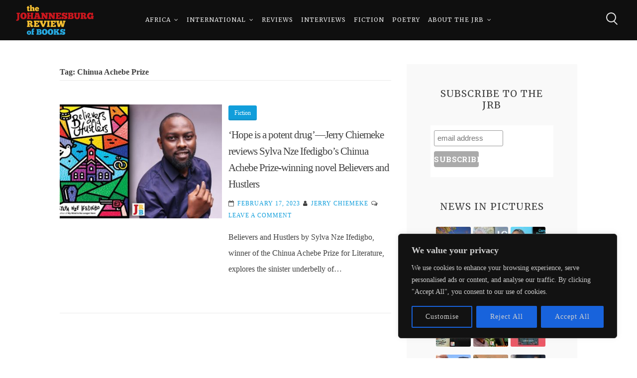

--- FILE ---
content_type: text/html; charset=UTF-8
request_url: https://johannesburgreviewofbooks.com/tag/chinua-achebe-prize/
body_size: 27737
content:
<!DOCTYPE html><html lang="en-US" itemscope itemtype="https://schema.org/WebSite" prefix="og: http://ogp.me/ns# fb: http://ogp.me/ns/fb#"><head><meta charset="UTF-8"><meta name="viewport" content="width=device-width, initial-scale=1, maximum-scale=1"><link rel="profile" href="http://gmpg.org/xfn/11"><title>Chinua Achebe Prize &#8211; The Johannesburg Review of Books</title><meta name='robots' content='max-image-preview:large' /><style>img:is([sizes="auto" i], [sizes^="auto," i]) { contain-intrinsic-size: 3000px 1500px }</style><link rel='dns-prefetch' href='//fonts.googleapis.com' /><link rel="alternate" type="application/rss+xml" title="The Johannesburg Review of Books &raquo; Feed" href="https://johannesburgreviewofbooks.com/feed/" /><link rel="alternate" type="application/rss+xml" title="The Johannesburg Review of Books &raquo; Comments Feed" href="https://johannesburgreviewofbooks.com/comments/feed/" /><link rel="alternate" type="application/rss+xml" title="The Johannesburg Review of Books &raquo; Chinua Achebe Prize Tag Feed" href="https://johannesburgreviewofbooks.com/tag/chinua-achebe-prize/feed/" /> <script defer src="[data-uri]"></script> <style id='wp-emoji-styles-inline-css' type='text/css'>img.wp-smiley, img.emoji {
		display: inline !important;
		border: none !important;
		box-shadow: none !important;
		height: 1em !important;
		width: 1em !important;
		margin: 0 0.07em !important;
		vertical-align: -0.1em !important;
		background: none !important;
		padding: 0 !important;
	}</style><link rel='stylesheet' id='wp-block-library-css' href='https://johannesburgreviewofbooks.com/wp-includes/css/dist/block-library/style.min.css?ver=6.7.3' type='text/css' media='all' /><style id='pdfemb-pdf-embedder-viewer-style-inline-css' type='text/css'>.wp-block-pdfemb-pdf-embedder-viewer{max-width:none}</style><style id='classic-theme-styles-inline-css' type='text/css'>/*! This file is auto-generated */
.wp-block-button__link{color:#fff;background-color:#32373c;border-radius:9999px;box-shadow:none;text-decoration:none;padding:calc(.667em + 2px) calc(1.333em + 2px);font-size:1.125em}.wp-block-file__button{background:#32373c;color:#fff;text-decoration:none}</style><style id='global-styles-inline-css' type='text/css'>:root{--wp--preset--aspect-ratio--square: 1;--wp--preset--aspect-ratio--4-3: 4/3;--wp--preset--aspect-ratio--3-4: 3/4;--wp--preset--aspect-ratio--3-2: 3/2;--wp--preset--aspect-ratio--2-3: 2/3;--wp--preset--aspect-ratio--16-9: 16/9;--wp--preset--aspect-ratio--9-16: 9/16;--wp--preset--color--black: #000000;--wp--preset--color--cyan-bluish-gray: #abb8c3;--wp--preset--color--white: #ffffff;--wp--preset--color--pale-pink: #f78da7;--wp--preset--color--vivid-red: #cf2e2e;--wp--preset--color--luminous-vivid-orange: #ff6900;--wp--preset--color--luminous-vivid-amber: #fcb900;--wp--preset--color--light-green-cyan: #7bdcb5;--wp--preset--color--vivid-green-cyan: #00d084;--wp--preset--color--pale-cyan-blue: #8ed1fc;--wp--preset--color--vivid-cyan-blue: #0693e3;--wp--preset--color--vivid-purple: #9b51e0;--wp--preset--gradient--vivid-cyan-blue-to-vivid-purple: linear-gradient(135deg,rgba(6,147,227,1) 0%,rgb(155,81,224) 100%);--wp--preset--gradient--light-green-cyan-to-vivid-green-cyan: linear-gradient(135deg,rgb(122,220,180) 0%,rgb(0,208,130) 100%);--wp--preset--gradient--luminous-vivid-amber-to-luminous-vivid-orange: linear-gradient(135deg,rgba(252,185,0,1) 0%,rgba(255,105,0,1) 100%);--wp--preset--gradient--luminous-vivid-orange-to-vivid-red: linear-gradient(135deg,rgba(255,105,0,1) 0%,rgb(207,46,46) 100%);--wp--preset--gradient--very-light-gray-to-cyan-bluish-gray: linear-gradient(135deg,rgb(238,238,238) 0%,rgb(169,184,195) 100%);--wp--preset--gradient--cool-to-warm-spectrum: linear-gradient(135deg,rgb(74,234,220) 0%,rgb(151,120,209) 20%,rgb(207,42,186) 40%,rgb(238,44,130) 60%,rgb(251,105,98) 80%,rgb(254,248,76) 100%);--wp--preset--gradient--blush-light-purple: linear-gradient(135deg,rgb(255,206,236) 0%,rgb(152,150,240) 100%);--wp--preset--gradient--blush-bordeaux: linear-gradient(135deg,rgb(254,205,165) 0%,rgb(254,45,45) 50%,rgb(107,0,62) 100%);--wp--preset--gradient--luminous-dusk: linear-gradient(135deg,rgb(255,203,112) 0%,rgb(199,81,192) 50%,rgb(65,88,208) 100%);--wp--preset--gradient--pale-ocean: linear-gradient(135deg,rgb(255,245,203) 0%,rgb(182,227,212) 50%,rgb(51,167,181) 100%);--wp--preset--gradient--electric-grass: linear-gradient(135deg,rgb(202,248,128) 0%,rgb(113,206,126) 100%);--wp--preset--gradient--midnight: linear-gradient(135deg,rgb(2,3,129) 0%,rgb(40,116,252) 100%);--wp--preset--font-size--small: 13px;--wp--preset--font-size--medium: 20px;--wp--preset--font-size--large: 36px;--wp--preset--font-size--x-large: 42px;--wp--preset--spacing--20: 0.44rem;--wp--preset--spacing--30: 0.67rem;--wp--preset--spacing--40: 1rem;--wp--preset--spacing--50: 1.5rem;--wp--preset--spacing--60: 2.25rem;--wp--preset--spacing--70: 3.38rem;--wp--preset--spacing--80: 5.06rem;--wp--preset--shadow--natural: 6px 6px 9px rgba(0, 0, 0, 0.2);--wp--preset--shadow--deep: 12px 12px 50px rgba(0, 0, 0, 0.4);--wp--preset--shadow--sharp: 6px 6px 0px rgba(0, 0, 0, 0.2);--wp--preset--shadow--outlined: 6px 6px 0px -3px rgba(255, 255, 255, 1), 6px 6px rgba(0, 0, 0, 1);--wp--preset--shadow--crisp: 6px 6px 0px rgba(0, 0, 0, 1);}:where(.is-layout-flex){gap: 0.5em;}:where(.is-layout-grid){gap: 0.5em;}body .is-layout-flex{display: flex;}.is-layout-flex{flex-wrap: wrap;align-items: center;}.is-layout-flex > :is(*, div){margin: 0;}body .is-layout-grid{display: grid;}.is-layout-grid > :is(*, div){margin: 0;}:where(.wp-block-columns.is-layout-flex){gap: 2em;}:where(.wp-block-columns.is-layout-grid){gap: 2em;}:where(.wp-block-post-template.is-layout-flex){gap: 1.25em;}:where(.wp-block-post-template.is-layout-grid){gap: 1.25em;}.has-black-color{color: var(--wp--preset--color--black) !important;}.has-cyan-bluish-gray-color{color: var(--wp--preset--color--cyan-bluish-gray) !important;}.has-white-color{color: var(--wp--preset--color--white) !important;}.has-pale-pink-color{color: var(--wp--preset--color--pale-pink) !important;}.has-vivid-red-color{color: var(--wp--preset--color--vivid-red) !important;}.has-luminous-vivid-orange-color{color: var(--wp--preset--color--luminous-vivid-orange) !important;}.has-luminous-vivid-amber-color{color: var(--wp--preset--color--luminous-vivid-amber) !important;}.has-light-green-cyan-color{color: var(--wp--preset--color--light-green-cyan) !important;}.has-vivid-green-cyan-color{color: var(--wp--preset--color--vivid-green-cyan) !important;}.has-pale-cyan-blue-color{color: var(--wp--preset--color--pale-cyan-blue) !important;}.has-vivid-cyan-blue-color{color: var(--wp--preset--color--vivid-cyan-blue) !important;}.has-vivid-purple-color{color: var(--wp--preset--color--vivid-purple) !important;}.has-black-background-color{background-color: var(--wp--preset--color--black) !important;}.has-cyan-bluish-gray-background-color{background-color: var(--wp--preset--color--cyan-bluish-gray) !important;}.has-white-background-color{background-color: var(--wp--preset--color--white) !important;}.has-pale-pink-background-color{background-color: var(--wp--preset--color--pale-pink) !important;}.has-vivid-red-background-color{background-color: var(--wp--preset--color--vivid-red) !important;}.has-luminous-vivid-orange-background-color{background-color: var(--wp--preset--color--luminous-vivid-orange) !important;}.has-luminous-vivid-amber-background-color{background-color: var(--wp--preset--color--luminous-vivid-amber) !important;}.has-light-green-cyan-background-color{background-color: var(--wp--preset--color--light-green-cyan) !important;}.has-vivid-green-cyan-background-color{background-color: var(--wp--preset--color--vivid-green-cyan) !important;}.has-pale-cyan-blue-background-color{background-color: var(--wp--preset--color--pale-cyan-blue) !important;}.has-vivid-cyan-blue-background-color{background-color: var(--wp--preset--color--vivid-cyan-blue) !important;}.has-vivid-purple-background-color{background-color: var(--wp--preset--color--vivid-purple) !important;}.has-black-border-color{border-color: var(--wp--preset--color--black) !important;}.has-cyan-bluish-gray-border-color{border-color: var(--wp--preset--color--cyan-bluish-gray) !important;}.has-white-border-color{border-color: var(--wp--preset--color--white) !important;}.has-pale-pink-border-color{border-color: var(--wp--preset--color--pale-pink) !important;}.has-vivid-red-border-color{border-color: var(--wp--preset--color--vivid-red) !important;}.has-luminous-vivid-orange-border-color{border-color: var(--wp--preset--color--luminous-vivid-orange) !important;}.has-luminous-vivid-amber-border-color{border-color: var(--wp--preset--color--luminous-vivid-amber) !important;}.has-light-green-cyan-border-color{border-color: var(--wp--preset--color--light-green-cyan) !important;}.has-vivid-green-cyan-border-color{border-color: var(--wp--preset--color--vivid-green-cyan) !important;}.has-pale-cyan-blue-border-color{border-color: var(--wp--preset--color--pale-cyan-blue) !important;}.has-vivid-cyan-blue-border-color{border-color: var(--wp--preset--color--vivid-cyan-blue) !important;}.has-vivid-purple-border-color{border-color: var(--wp--preset--color--vivid-purple) !important;}.has-vivid-cyan-blue-to-vivid-purple-gradient-background{background: var(--wp--preset--gradient--vivid-cyan-blue-to-vivid-purple) !important;}.has-light-green-cyan-to-vivid-green-cyan-gradient-background{background: var(--wp--preset--gradient--light-green-cyan-to-vivid-green-cyan) !important;}.has-luminous-vivid-amber-to-luminous-vivid-orange-gradient-background{background: var(--wp--preset--gradient--luminous-vivid-amber-to-luminous-vivid-orange) !important;}.has-luminous-vivid-orange-to-vivid-red-gradient-background{background: var(--wp--preset--gradient--luminous-vivid-orange-to-vivid-red) !important;}.has-very-light-gray-to-cyan-bluish-gray-gradient-background{background: var(--wp--preset--gradient--very-light-gray-to-cyan-bluish-gray) !important;}.has-cool-to-warm-spectrum-gradient-background{background: var(--wp--preset--gradient--cool-to-warm-spectrum) !important;}.has-blush-light-purple-gradient-background{background: var(--wp--preset--gradient--blush-light-purple) !important;}.has-blush-bordeaux-gradient-background{background: var(--wp--preset--gradient--blush-bordeaux) !important;}.has-luminous-dusk-gradient-background{background: var(--wp--preset--gradient--luminous-dusk) !important;}.has-pale-ocean-gradient-background{background: var(--wp--preset--gradient--pale-ocean) !important;}.has-electric-grass-gradient-background{background: var(--wp--preset--gradient--electric-grass) !important;}.has-midnight-gradient-background{background: var(--wp--preset--gradient--midnight) !important;}.has-small-font-size{font-size: var(--wp--preset--font-size--small) !important;}.has-medium-font-size{font-size: var(--wp--preset--font-size--medium) !important;}.has-large-font-size{font-size: var(--wp--preset--font-size--large) !important;}.has-x-large-font-size{font-size: var(--wp--preset--font-size--x-large) !important;}
:where(.wp-block-post-template.is-layout-flex){gap: 1.25em;}:where(.wp-block-post-template.is-layout-grid){gap: 1.25em;}
:where(.wp-block-columns.is-layout-flex){gap: 2em;}:where(.wp-block-columns.is-layout-grid){gap: 2em;}
:root :where(.wp-block-pullquote){font-size: 1.5em;line-height: 1.6;}</style><link rel='stylesheet' id='email-subscribers-css' href='https://johannesburgreviewofbooks.com/wp-content/cache/autoptimize/css/autoptimize_single_96869a165bce91ec071822df7022697c.css?ver=5.7.54' type='text/css' media='all' /><link rel='stylesheet' id='mise-style-css' href='https://johannesburgreviewofbooks.com/wp-content/cache/autoptimize/css/autoptimize_single_41515343ecfd8baea16055a2384dc402.css?ver=6.7.3' type='text/css' media='all' /><link rel='stylesheet' id='font-awesome-css' href='https://johannesburgreviewofbooks.com/wp-content/themes/mise-pro/mise-pro/css/font-awesome.min.css?ver=6.7.3' type='text/css' media='all' /> <!--[if IE]><link rel='stylesheet' id='mise-ie-css' href='https://johannesburgreviewofbooks.com/wp-content/themes/mise-pro/mise-pro/css/ie.css?ver=1.0' type='text/css' media='all' /> <![endif]--><link rel='stylesheet' id='mise-googlefonts-css' href='//fonts.googleapis.com/css?family=Roboto+Slab:400,700%7CMerriweather:400,700' type='text/css' media='all' /><style id='akismet-widget-style-inline-css' type='text/css'>.a-stats {
				--akismet-color-mid-green: #357b49;
				--akismet-color-white: #fff;
				--akismet-color-light-grey: #f6f7f7;

				max-width: 350px;
				width: auto;
			}

			.a-stats * {
				all: unset;
				box-sizing: border-box;
			}

			.a-stats strong {
				font-weight: 600;
			}

			.a-stats a.a-stats__link,
			.a-stats a.a-stats__link:visited,
			.a-stats a.a-stats__link:active {
				background: var(--akismet-color-mid-green);
				border: none;
				box-shadow: none;
				border-radius: 8px;
				color: var(--akismet-color-white);
				cursor: pointer;
				display: block;
				font-family: -apple-system, BlinkMacSystemFont, 'Segoe UI', 'Roboto', 'Oxygen-Sans', 'Ubuntu', 'Cantarell', 'Helvetica Neue', sans-serif;
				font-weight: 500;
				padding: 12px;
				text-align: center;
				text-decoration: none;
				transition: all 0.2s ease;
			}

			/* Extra specificity to deal with TwentyTwentyOne focus style */
			.widget .a-stats a.a-stats__link:focus {
				background: var(--akismet-color-mid-green);
				color: var(--akismet-color-white);
				text-decoration: none;
			}

			.a-stats a.a-stats__link:hover {
				filter: brightness(110%);
				box-shadow: 0 4px 12px rgba(0, 0, 0, 0.06), 0 0 2px rgba(0, 0, 0, 0.16);
			}

			.a-stats .count {
				color: var(--akismet-color-white);
				display: block;
				font-size: 1.5em;
				line-height: 1.4;
				padding: 0 13px;
				white-space: nowrap;
			}</style> <script defer id="cookie-law-info-js-extra" src="[data-uri]"></script> <script defer type="text/javascript" src="https://johannesburgreviewofbooks.com/wp-content/plugins/cookie-law-info/lite/frontend/js/script.min.js?ver=3.2.8" id="cookie-law-info-js"></script> <script type="text/javascript" src="https://johannesburgreviewofbooks.com/wp-includes/js/jquery/jquery.min.js?ver=3.7.1" id="jquery-core-js"></script> <script defer type="text/javascript" src="https://johannesburgreviewofbooks.com/wp-includes/js/jquery/jquery-migrate.min.js?ver=3.4.1" id="jquery-migrate-js"></script> <!--[if lt IE 9]> <script type="text/javascript" src="https://johannesburgreviewofbooks.com/wp-content/themes/mise-pro/mise-pro/js/html5shiv.min.js?ver=3.7.3" id="mise-html5shiv-js"></script> <![endif]--><meta property="og:image" content="https://johannesburgreviewofbooks.com/wp-content/uploads/2017/03/cropped-JRBSqFinal1_03_14_2017_024224PM.png"><meta property="og:type" content="website"><meta property="og:locale" content="en_US"><meta property="og:site_name" content="The Johannesburg Review of Books"><meta property="og:url" content="https://johannesburgreviewofbooks.com/tag/chinua-achebe-prize/"><meta property="og:title" content="Chinua Achebe Prize &#8211; The Johannesburg Review of Books"><meta property="twitter:partner" content="ogwp"><meta property="twitter:title" content="Chinua Achebe Prize &#8211; The Johannesburg Review of Books"><meta property="twitter:url" content="https://johannesburgreviewofbooks.com/tag/chinua-achebe-prize/"><meta itemprop="image" content="https://johannesburgreviewofbooks.com/wp-content/uploads/2017/03/cropped-JRBSqFinal1_03_14_2017_024224PM.png"><meta itemprop="name" content="Chinua Achebe Prize &#8211; The Johannesburg Review of Books"><link rel="https://api.w.org/" href="https://johannesburgreviewofbooks.com/wp-json/" /><link rel="alternate" title="JSON" type="application/json" href="https://johannesburgreviewofbooks.com/wp-json/wp/v2/tags/9204" /><link rel="EditURI" type="application/rsd+xml" title="RSD" href="https://johannesburgreviewofbooks.com/xmlrpc.php?rsd" /><meta name="generator" content="WordPress 6.7.3" /> <style id="custom-logo-css" type="text/css">.site-title, .site-description {
				position: absolute;
				clip: rect(1px, 1px, 1px, 1px);
			}</style><style id="cky-style-inline">[data-cky-tag]{visibility:hidden;}</style><style type="text/css">h1, h2, h3, h4, h5, h6, p.site-title, .main-navigation, #primary.content-area.style-alternative .mise_subtitle, .skillTop .skillNameUnder, .team_columns .miseTeamSingle .miseTeamName, ul.crestatabs li, ul#misePortfolioCategory, .miseNumbersSingle .miseTheNumberN {
			font-family: 'Merriweather', serif;
		}
		body, button, input, select, textarea {
			font-family: 'Roboto Slab', serif;
		}
			#primary.content-area {
			margin-right: 3%;
			float: left;
		}
						button,
				input[type="button"],
				input[type="reset"],
				input[type="submit"],
				.site-main .navigation.pagination .nav-links .page-numbers,
				.woocommerce-pagination .page-numbers li .page-numbers,
				#wp-calendar > caption,
				.tags-links a, .tagcloud a, .entry-theContent .single-cat a, .page-links .page-links-number,
				.miseButton a,
				.content-area .onsale,
				.woocommerce .wooImage .button,
				.woocommerce .wooImage .added_to_cart,
				.woocommerce-error li a,
				.woocommerce-message a,
				.return-to-shop a,
				.wc-proceed-to-checkout .button.checkout-button,
				.widget_shopping_cart p.buttons a,
				.woocommerce .wishlist_table td.product-add-to-cart a,
				.woocommerce .content-area .woocommerce-tabs .tabs li.active a,
				.widget_price_filter .ui-slider .ui-slider-range,
				.widget_price_filter .ui-slider .ui-slider-handle,
				.flexslider .miseSliderButton .miseButtonSingle a,
				.menu-toggle:hover, .menu-toggle:focus, .menu-toggle:active,
				ul#misePortfolioCategory li a.selected,
				.mLoader2, .mLoader2:before, .mLoader2:after,
				.mLoader4, .mLoader5.preloader-container .animated-preloader,
				.mLoader5.preloader-container .animated-preloader:before,
				.dropcap.square, .dropcap.circle,
				.dl__square {
					background: #119edb;
				}
				a, a:visited,
				.main-navigation .current_page_item > a,
				.main-navigation .current-menu-item > a,
				.main-navigation .current_page_ancestor > a,
				.main-navigation .current-menu-ancestor > a,
				.main-navigation > div > ul li:hover > a, 
				.main-navigation > div > ul li.focus > a,
				body.page-template-page-onepage .main-navigation > div > ul li:hover > a, 
				body.page-template-page-onepage .main-navigation > div > ul li.focus > a,
				body.page-template-page-onepage .main-navigation > div > ul > .current > a,
				.woocommerce ul.products > li .price,
				.woocommerce div.product .summary .price,
				.hentry header.entry-header .entry-meta .count-views .miseViews, .miseBlogSingle .entry-meta .count-views .miseViews,
				#primary.content-area.style-classic .misee_main_text:after,
				#primary.content-area.style-classic .mise_subtitle:before,
				#primary.content-area.style-classic .mise_subtitle:after,
				.dl__corner--top:before, .dl__corner--top:after, .dl__corner--bottom:before, .dl__corner--bottom:after {
					color: #119edb;
				}
				blockquote,
				input[type="text"]:focus,
				input[type="email"]:focus,
				input[type="url"]:focus,
				input[type="password"]:focus,
				input[type="search"]:focus,
				input[type="number"]:focus,
				input[type="tel"]:focus,
				input[type="range"]:focus,
				input[type="date"]:focus,
				input[type="month"]:focus,
				input[type="week"]:focus,
				input[type="time"]:focus,
				input[type="datetime"]:focus,
				input[type="datetime-local"]:focus,
				input[type="color"]:focus,
				textarea:focus,
				.main-navigation > div > ul > .current_page_item > a,
				.main-navigation > div > ul > .current-menu-item > a,
				.main-navigation > div > ul > .current_page_ancestor > a,
				.main-navigation > div > ul > .current-menu-ancestor > a,
				.site-main .navigation.pagination .nav-links .page-numbers.current,
				.woocommerce-pagination .page-numbers li .current.page-numbers,
				#wp-calendar tbody td#today,
				.page-links > .page-links-number,
				.woocommerce ul.products > li h3:after,
				.mLoader1 {
					border-color: #119edb;
				}
				footer.site-footer, .mLoader7 .circle {
					border-top-color: #119edb;
				}
				.mLoader7 .circle {
					border-left-color: #119edb;
				}
				.entry-featuredImg .insideImage {
					background: rgba(17, 158, 219,0.9);
				}
				.mLoader3 {
					box-shadow: inset 0 0 0 2px #119edb;
				}
							footer.site-footer a {
					color: #f7f7f7;
				}
							.miseImageOp, .flexslider .slides > li .flexText {
					background-color: rgba(15, 15, 15,0.4);
				}
				header.site-header {
					background: rgba(15, 15, 15,0.0);
				}
				header.site-header.menuMinor, header.site-header.noImage {
					background: rgba(15, 15, 15,1);
				}
				.main-navigation ul ul a {
					background: #0f0f0f;
				}
				section.mise_slider.reverse .flexslider .slides > li .flexText .inside h2::first-letter,
				.miseBigText header.entry-header.reverse h1::first-letter {
					color: #0f0f0f;
				}
				.flex-direction-nav a {
					color: #0f0f0f !important;
				}
				@media all and (max-width: 1024px) {
					.main-navigation.toggled .nav-menu {
						background: #0f0f0f;
					}
					header.site-header {
						background: rgba(15, 15, 15,1) !important;
					}
				}
							.main-navigation a, .miseBigText header.entry-header a, .site-branding .site-title a, header.site-header, .flexslider .slides > li .flexText .inside,
				.miseBigText header.entry-header, .menu-toggle, .menu-toggle:hover, .menu-toggle:focus, .menu-toggle:active {
					color: #eaeaea;
				}
				.flex-direction-nav a {
					background: #eaeaea !important;
				}
				.mouse-wheel, .handle, .hamburger span, section.mise_slider.reverse .flexslider .slides > li .flexText .inside h2::first-letter,
				.miseBigText header.entry-header.reverse h1::first-letter {
					background: #eaeaea;
				}
				.circle {
					border: 2px solid #eaeaea;
				}
				.scrollDown {
					border-color: #eaeaea;
				}
							input[type="text"],
				input[type="email"],
				input[type="url"],
				input[type="password"],
				input[type="search"],
				input[type="number"],
				input[type="tel"],
				input[type="range"],
				input[type="date"],
				input[type="month"],
				input[type="week"],
				input[type="time"],
				input[type="datetime"],
				input[type="datetime-local"],
				input[type="color"],
				textarea,
				select,
				#wp-calendar tbody td,
				.site-social a,
				#comments ol .pingback,
				#comments ol article,
				#comments .reply,
				.woocommerce ul.products > li,
				.woocommerce .product_meta,
				.woocommerce .single_variation,
				.woocommerce #reviews #comments ol.commentlist li .comment-text,
				.woocommerce p.stars a.star-1,
				.woocommerce p.stars a.star-2,
				.woocommerce p.stars a.star-3,
				.woocommerce p.stars a.star-4,
				.single-product div.product .woocommerce-product-rating,
				.woocommerce-page .entry-content table,
				.woocommerce-page .entry-content table thead th,
				.woocommerce-page .entry-content table tbody td,
				.woocommerce-page .entry-content table td, .woocommerce-page .entry-content table th,
				#order_review, #order_review_heading,
				#payment,
				#payment .payment_methods li,
				.widget_shopping_cart p.total,
				aside ul.menu .indicatorBar,
				ul#misePortfolioCategory li a {
					border-color: #eaeaea;
				}
				hr, #wp-calendar th, .embedGalleryCaption, .galleryEmbed .owl-prev, .galleryEmbed .owl-next {
					background-color: #eaeaea;
				}
				.site-main .post-navigation,
				aside ul li,
				aside ul.menu li a,
				.hentry header.entry-header,
				footer.entry-footer,
				body.hfeed #content.site-content article,
				header.page-header {
					border-bottom-color: #eaeaea;
				}
						button,
			input[type="button"],
			input[type="reset"],
			input[type="submit"],
			.site-main .navigation.pagination .nav-links .page-numbers,
			.woocommerce-pagination .page-numbers li .page-numbers,
			#wp-calendar > caption,
			.hentry header.entry-header.reverse h1::first-letter,
			.tags-links a, .tagcloud a, .entry-theContent .single-cat a, .page-links .page-links-number,
			.entry-featuredImg .insideImage span a,
			#mainMise .entry-featuredImg .insideImage h3 a,
			#mainMise .entry-featuredImg .insideImage div.portIcon a,
			.miseButton a,
			#toTop,
			.wp-caption-text,
			.woocommerce .wooImage .button,
			.woocommerce .wooImage .added_to_cart,
			.woocommerce-error li a,
			.woocommerce-message a,
			.return-to-shop a,
			.wc-proceed-to-checkout .button.checkout-button,
			.widget_shopping_cart p.buttons a,
			.woocommerce .wishlist_table td.product-add-to-cart a,
			.woocommerce .content-area .woocommerce-tabs .tabs li.active a,
			.woocommerce ul.products > li:hover .wooImage .button,
			.woocommerce ul.products > li:hover .wooImage .added_to_cart,
			.woocommerce-error li a:hover,
			.woocommerce-message a:hover,
			.return-to-shop a:hover,
			.wc-proceed-to-checkout .button.checkout-button:hover,
			.widget_shopping_cart p.buttons a:hover,
			.widget_price_filter .price_slider_amount .button,
			.woocommerce div.product form.cart .button,
			.tags-links a:hover,
			.tags-links a:focus,
			.tags-links a:active,
			.tagcloud a:hover,
			.tagcloud a:focus,
			.tagcloud a:active,
			.entry-theContent .single-cat a:hover,
			.entry-theContent .single-cat a:focus,
			.entry-theContent .single-cat a:active,
			.site-main .navigation.pagination .nav-links a:hover,
			.site-main .navigation.pagination .nav-links a:focus,
			.site-main .navigation.pagination .nav-links a:active,
			.woocommerce-pagination .page-numbers li a:hover,
			.woocommerce-pagination .page-numbers li a:focus,
			.woocommerce-pagination .page-numbers li a:active,
			.page-links a .page-links-number:hover,
			.page-links a .page-links-number:focus,
			.page-links a .page-links-number:active,
			.flexslider .miseSliderButton .miseButtonSingle a:hover,
			.flexslider .miseSliderButton .miseButtonSingle a:focus,
			.flexslider .miseSliderButton .miseButtonSingle a:active,
			.miseButton a:hover,
			.miseButton a:focus,
			.miseButton a:active,
			.content-area .onsale,
			ul#misePortfolioCategory li a.selected,
			.dropcap.square, .dropcap.circle {
				color: #ffffff;
			}
			body,
			input[type="text"],
			input[type="email"],
			input[type="url"],
			input[type="password"],
			input[type="search"],
			input[type="number"],
			input[type="tel"],
			input[type="range"],
			input[type="date"],
			input[type="month"],
			input[type="week"],
			input[type="time"],
			input[type="datetime"],
			input[type="datetime-local"],
			input[type="color"],
			textarea,
			select,
			.site-social a,
			.miseLoader,
			.mLoader5.preloader-container .animated-preloader:after {
				background: #ffffff;
			}
			.entry-featuredImg .insideImage span a {
				border-color: #ffffff;
			}
						body,
			button,
			input,
			select,
			textarea,
			input[type="text"],
			input[type="email"],
			input[type="url"],
			input[type="password"],
			input[type="search"],
			input[type="number"],
			input[type="tel"],
			input[type="range"],
			input[type="date"],
			input[type="month"],
			input[type="week"],
			input[type="time"],
			input[type="datetime"],
			input[type="datetime-local"],
			input[type="color"],
			textarea,
			a:hover,
			a:focus,
			a:active,
			.entry-theContent h2 a,
			.entry-related a,
			.post-navigation .meta-nav,
			.site-main .navigation.pagination .nav-links .page-numbers.current,
			.woocommerce-pagination .page-numbers li .current.page-numbers,
			.site-social a,
			.page-links > .page-links-number {
				color: #404040;
			}
			.woocommerce ul.products > li .price {
				color: #404040 !important;
			}
			button:hover,
			input[type="button"]:hover,
			input[type="reset"]:hover,
			input[type="submit"]:hover,
			button:focus,
			input[type="button"]:focus,
			input[type="reset"]:focus,
			input[type="submit"]:focus,
			button:active,
			input[type="button"]:active,
			input[type="reset"]:active,
			input[type="submit"]:active,
			.hentry header.entry-header.reverse h1::first-letter,
			.tags-links a:hover,
			.tags-links a:focus,
			.tags-links a:active,
			.tagcloud a:hover,
			.tagcloud a:focus,
			.tagcloud a:active,
			.entry-theContent .single-cat a:hover,
			.entry-theContent .single-cat a:focus,
			.entry-theContent .single-cat a:active,
			.site-main .navigation.pagination .nav-links a:hover,
			.site-main .navigation.pagination .nav-links a:focus,
			.site-main .navigation.pagination .nav-links a:active,
			.woocommerce-pagination .page-numbers li a:hover,
			.woocommerce-pagination .page-numbers li a:focus,
			.woocommerce-pagination .page-numbers li a:active,
			.page-links a .page-links-number:hover,
			.page-links a .page-links-number:focus,
			.page-links a .page-links-number:active,
			.flexslider .miseSliderButton .miseButtonSingle a:hover,
			.flexslider .miseSliderButton .miseButtonSingle a:focus,
			.flexslider .miseSliderButton .miseButtonSingle a:active,
			.miseButton a:hover,
			.miseButton a:focus,
			.miseButton a:active,
			#toTop,
			.page-links > .page-links-number,
			.wp-caption-text,
			.nano > .nano-pane > .nano-slider,
			.woocommerce ul.products > li:hover .wooImage .button,
			.woocommerce ul.products > li:hover .wooImage .added_to_cart,
			.woocommerce-error li a:hover,
			.woocommerce-message a:hover,
			.return-to-shop a:hover,
			.wc-proceed-to-checkout .button.checkout-button:hover,
			.widget_shopping_cart p.buttons a:hover,
			.hamburger.yesOpen span				{
				background: #404040;
			}
			.woocommerce ul.products > li:hover {
				border-color: #404040;
			}
			button,
			input[type="button"],
			input[type="reset"],
			input[type="submit"],
			.tags-links a, .tagcloud a, .entry-theContent .single-cat a, .page-links .page-links-number, .miseButton a,
			.woocommerce .wooImage .button,
			.woocommerce .wooImage .added_to_cart,
			.woocommerce-error li a,
			.woocommerce-message a,
			.return-to-shop a,
			.wc-proceed-to-checkout .button.checkout-button,
			.widget_shopping_cart p.buttons a,
			.woocommerce .wishlist_table td.product-add-to-cart a,
			.woocommerce .content-area .woocommerce-tabs .tabs li.active a {
				border-bottom: 3px solid rgba(64, 64, 64,0.1);
			}
			.woocommerce .content-area .images .thumbnails img,
			.woocommerce-message,
			.woocommerce-info,
			.woocommerce-error,
			.woocommerce div.product form.cart .variations tr,
			.woocommerce .woocommerce-tabs,
			.authorAbout,
			.woocommerce table.shop_attributes tr,
			.woocommerce table.shop_attributes tr th,
			.woocommerce table.shop_attributes tr.alt th,
			.woocommerce table.shop_attributes tr.alt td,
			.woocommerce-page .entry-content table thead th,
			.woocommerce-page .entry-content table tr:nth-child(even),
			#payment .payment_methods li .payment_box,
			.theToggle, ul.tab-misepro-tabs li, .tab-misepro-content-wrapper {
				background: rgba(64, 64, 64,0.1);
			}
			.widget_price_filter .price_slider_wrapper .ui-widget-content {
				background: rgba(64, 64, 64,0.2);
			}
			.nano > .nano-pane {
				background: rgba(64, 64, 64,0.15);
			}
			.nano > .nano-pane > .nano-slider {
				background: rgba(64, 64, 64,0.3);
			}
			.star-rating:before {
				color: rgba(64, 64, 64,0.1);
			}
						#secondary.widget-area {
				background: #f9f9f9;
			}
						#tertiary.widget-area {
				background: #ffffff;
			}
						footer.site-footer {
				background: #404040;
			}
						footer.site-footer {
				color: #afafaf;
			}
						#powerTip {
				background: #333333;
			}
			#powerTip.n:before,
			#powerTip.ne:before,
			#powerTip.nw:before,
			#powerTip.nw-alt:before,
			#powerTip.ne-alt:before,
			#powerTip.sw-alt:before,
			#powerTip.se-alt:before {
				border-top: 10px solid #333333;
			}
			#powerTip.e:before {
				border-right: 10px solid #333333;
			}
			#powerTip.s:before,
			#powerTip.se:before,
			#powerTip.sw:before,
			#powerTip.sw-alt:before,
			#powerTip.se-alt:before {
				border-bottom: 10px solid #333333;
			}
			#powerTip.w:before {
				border-left: 10px solid #333333;
			}
						#powerTip {
				color: #ffffff;
			}</style><meta name="twitter:partner" content="tfwp"><link rel="icon" href="https://johannesburgreviewofbooks.com/wp-content/uploads/2017/03/cropped-JRBSqFinal1_03_14_2017_024224PM-32x32.png" sizes="32x32" /><link rel="icon" href="https://johannesburgreviewofbooks.com/wp-content/uploads/2017/03/cropped-JRBSqFinal1_03_14_2017_024224PM-192x192.png" sizes="192x192" /><link rel="apple-touch-icon" href="https://johannesburgreviewofbooks.com/wp-content/uploads/2017/03/cropped-JRBSqFinal1_03_14_2017_024224PM-180x180.png" /><meta name="msapplication-TileImage" content="https://johannesburgreviewofbooks.com/wp-content/uploads/2017/03/cropped-JRBSqFinal1_03_14_2017_024224PM-270x270.png" /><style type="text/css" id="wp-custom-css">/*
You can add your own CSS here.

Click the help icon above to learn more.
*/

body,
button,
input,
select,
textarea {
    font-size: 17px;
}
 

 .entry-summary p {text-align:left !important;}


body {font-family: Georgia, Garamond, Times, Times New Roman, Palatino, serif;
    font-size: 1em;
    padding:0;
    margin:0; }

h1 {font-family: Times, Times New Roman, serif;
    font-size: 1em;
    padding:0;
    margin:0; }

h2.entry-title {font-family: Georgia, Times, Times New Roman, serif;
    font-size: 1.3em;
   }</style><meta property="og:locale" content="en_US"/><meta property="og:site_name" content="The Johannesburg Review of Books"/><meta property="og:title" content="Chinua Achebe Prize"/><meta property="og:url" content="https://johannesburgreviewofbooks.com/tag/chinua-achebe-prize/"/><meta property="og:type" content="article"/><meta property="og:description" content="The JRB"/><meta property="og:image" content="https://johannesburgreviewofbooks.com/wp-content/uploads/2017/04/jrb.png"/><meta property="og:image:url" content="https://johannesburgreviewofbooks.com/wp-content/uploads/2017/04/jrb.png"/><meta property="og:image:secure_url" content="https://johannesburgreviewofbooks.com/wp-content/uploads/2017/04/jrb.png"/><meta property="article:publisher" content="https://www.facebook.com/JoburgReview/"/><meta itemprop="name" content="Chinua Achebe Prize"/><meta itemprop="headline" content="Chinua Achebe Prize"/><meta itemprop="description" content="The JRB"/><meta itemprop="image" content="https://johannesburgreviewofbooks.com/wp-content/uploads/2017/04/jrb.png"/><meta name="twitter:title" content="Chinua Achebe Prize"/><meta name="twitter:url" content="https://johannesburgreviewofbooks.com/tag/chinua-achebe-prize/"/><meta name="twitter:description" content="The JRB"/><meta name="twitter:image" content="https://johannesburgreviewofbooks.com/wp-content/uploads/2017/04/jrb.png"/><meta name="twitter:card" content="summary_large_image"/></head><body class="archive tag tag-chinua-achebe-prize tag-9204 wp-custom-logo group-blog hfeed"><div id="page" class="site"> <a class="skip-link screen-reader-text" href="#content">Skip to content</a><header id="masthead" class="site-header" role="banner"><div class="mainLogo"><div class="miseSubHeader title"><div class="site-branding"> <a href="https://johannesburgreviewofbooks.com/" class="custom-logo-link" rel="home"><img width="157" height="60" src="https://johannesburgreviewofbooks.com/wp-content/uploads/2017/03/cropped-JRBFinal1_03_14_2017_022917PM-e1491561090295.png" class="custom-logo" alt="The Johannesburg Review of Books" decoding="async" /></a><p class="site-title"><a href="https://johannesburgreviewofbooks.com/" rel="home">The Johannesburg Review of Books</a></p><p class="site-description">The JRB</p></div></div></div><div class="mainHeader"><div class="miseHeader"><div class="miseSubHeader"><nav id="site-navigation" class="main-navigation" role="navigation"> <button class="menu-toggle" aria-controls="primary-menu" aria-expanded="false"><i class="fa fa-lg fa-bars"></i></button><div class="menu-top-menu-container"><ul id="primary-menu" class="menu"><li id="menu-item-276" class="menu-item menu-item-type-taxonomy menu-item-object-category menu-item-has-children menu-item-276"><a href="https://johannesburgreviewofbooks.com/topics/africa/">Africa</a><ul class="sub-menu"><li id="menu-item-279" class="menu-item menu-item-type-taxonomy menu-item-object-category menu-item-279"><a href="https://johannesburgreviewofbooks.com/topics/africa/south-africa/">South Africa</a></li><li id="menu-item-8025" class="menu-item menu-item-type-taxonomy menu-item-object-category menu-item-8025"><a href="https://johannesburgreviewofbooks.com/topics/africa/ghana/">Ghana</a></li><li id="menu-item-277" class="menu-item menu-item-type-taxonomy menu-item-object-category menu-item-277"><a href="https://johannesburgreviewofbooks.com/topics/africa/kenya/">Kenya</a></li><li id="menu-item-278" class="menu-item menu-item-type-taxonomy menu-item-object-category menu-item-278"><a href="https://johannesburgreviewofbooks.com/topics/africa/nigeria/">Nigeria</a></li><li id="menu-item-8027" class="menu-item menu-item-type-taxonomy menu-item-object-category menu-item-8027"><a href="https://johannesburgreviewofbooks.com/topics/africa/uganda/">Uganda</a></li><li id="menu-item-8026" class="menu-item menu-item-type-taxonomy menu-item-object-category menu-item-8026"><a href="https://johannesburgreviewofbooks.com/topics/africa/zambia/">Zambia</a></li><li id="menu-item-280" class="menu-item menu-item-type-taxonomy menu-item-object-category menu-item-280"><a href="https://johannesburgreviewofbooks.com/topics/africa/zimbabwe/">Zimbabwe</a></li></ul></li><li id="menu-item-283" class="menu-item menu-item-type-taxonomy menu-item-object-category menu-item-has-children menu-item-283"><a href="https://johannesburgreviewofbooks.com/topics/international/">International</a><ul class="sub-menu"><li id="menu-item-284" class="menu-item menu-item-type-taxonomy menu-item-object-category menu-item-284"><a href="https://johannesburgreviewofbooks.com/topics/international/united-kingdom/">United Kingdom</a></li><li id="menu-item-285" class="menu-item menu-item-type-taxonomy menu-item-object-category menu-item-285"><a href="https://johannesburgreviewofbooks.com/topics/international/usa/">USA</a></li></ul></li><li id="menu-item-288" class="menu-item menu-item-type-taxonomy menu-item-object-category menu-item-288"><a href="https://johannesburgreviewofbooks.com/topics/reviews/">Reviews</a></li><li id="menu-item-286" class="menu-item menu-item-type-taxonomy menu-item-object-category menu-item-286"><a href="https://johannesburgreviewofbooks.com/topics/interviews/">Interviews</a></li><li id="menu-item-8023" class="menu-item menu-item-type-taxonomy menu-item-object-category menu-item-8023"><a href="https://johannesburgreviewofbooks.com/topics/short-stories/">Fiction</a></li><li id="menu-item-4811" class="menu-item menu-item-type-taxonomy menu-item-object-category menu-item-4811"><a href="https://johannesburgreviewofbooks.com/topics/poetry/">Poetry</a></li><li id="menu-item-538" class="menu-item menu-item-type-post_type menu-item-object-page menu-item-has-children menu-item-538"><a href="https://johannesburgreviewofbooks.com/about-the-jrb/">About The JRB</a><ul class="sub-menu"><li id="menu-item-563" class="menu-item menu-item-type-post_type menu-item-object-page menu-item-563"><a href="https://johannesburgreviewofbooks.com/about-the-jrb/">About The JRB</a></li><li id="menu-item-564" class="menu-item menu-item-type-post_type menu-item-object-page menu-item-564"><a href="https://johannesburgreviewofbooks.com/the-jrb-masthead/">The JRB Masthead</a></li><li id="menu-item-144374" class="menu-item menu-item-type-custom menu-item-object-custom menu-item-144374"><a href="https://johannesburgreviewofbooks.com/tag/the-jrb-vol-9-2025/">The JRB Vol. 9 (2025)</a></li><li id="menu-item-144373" class="menu-item menu-item-type-custom menu-item-object-custom menu-item-144373"><a href="https://johannesburgreviewofbooks.com/tag/the-jrb-vol-8-2024/">The JRB Vol. 8 (2024)</a></li><li id="menu-item-142356" class="menu-item menu-item-type-custom menu-item-object-custom menu-item-142356"><a href="https://johannesburgreviewofbooks.com/tag/the-jrb-vol-7-2023/">The JRB Vol. 7 (2023)</a></li><li id="menu-item-142168" class="menu-item menu-item-type-custom menu-item-object-custom menu-item-142168"><a href="https://johannesburgreviewofbooks.com/tag/the-jrb-vol-6-2022/">The JRB Vol. 6 (2022)</a></li><li id="menu-item-140703" class="menu-item menu-item-type-custom menu-item-object-custom menu-item-140703"><a href="https://johannesburgreviewofbooks.com/tag/the-jrb-vol-5-2021/">The JRB Vol. 5 (2021)</a></li><li id="menu-item-138904" class="menu-item menu-item-type-custom menu-item-object-custom menu-item-138904"><a href="https://johannesburgreviewofbooks.com/tag/the-jrb-vol-4-2020/">The JRB Vol. 4 (2020)</a></li><li id="menu-item-11374" class="menu-item menu-item-type-custom menu-item-object-custom menu-item-11374"><a href="https://johannesburgreviewofbooks.com/tag/the-jrb-vol-3-2019/">The JRB Vol. 3 (2019)</a></li><li id="menu-item-7648" class="menu-item menu-item-type-custom menu-item-object-custom menu-item-7648"><a href="https://johannesburgreviewofbooks.com/tag/the-jrb-vol-2-2018/">The JRB Vol. 2 (2018)</a></li><li id="menu-item-4163" class="menu-item menu-item-type-custom menu-item-object-custom menu-item-4163"><a href="https://johannesburgreviewofbooks.com/tag/the-jrb-vol-1-2017/">The JRB Vol. 1 (2017)</a></li><li id="menu-item-565" class="menu-item menu-item-type-post_type menu-item-object-page menu-item-565"><a href="https://johannesburgreviewofbooks.com/contact/">Contact</a></li></ul></li></ul></div></nav></div></div></div><div class="mainStuff noSpace"> <span class="circle"></span> <span class="handle"></span></div></header><div id="content" class="site-content"><div id="primary" class="content-area"><main id="main" class="site-main" role="main"><header class="page-header"><h1 class="page-title">Tag: <span>Chinua Achebe Prize</span></h1></header><article id="post-142216" class="post-142216 post type-post status-publish format-standard has-post-thumbnail hentry category-fiction category-nigeria category-reviews tag-believers-and-hustlers tag-chinua-achebe-prize tag-christianity tag-cyprian-ekwensi tag-elnathan-john tag-in-the-name-of-our-father tag-jerry-chiemeke tag-lagos tag-olukorede-yishau tag-on-ajayi-crowther-street tag-reviews"><div class="entry-featuredImg"><img width="370" height="260" src="https://johannesburgreviewofbooks.com/wp-content/uploads/2023/02/Sylva-Nze-Ifedigbo-Believers-and-Hustlers-370x260.jpg" class="attachment-mise-little-post size-mise-little-post wp-post-image" alt="" decoding="async" /><div class="insideImage"><span><a href="https://johannesburgreviewofbooks.com/2023/02/17/hope-is-a-potent-drug-jerry-chiemeke-reviews-sylva-nze-ifedigbos-chinua-achebe-prize-winning-novel-believers-and-hustlers/">Read More<i class="spaceLeft fa fa-angle-right" aria-hidden="true"></i></a></span></div></div><div class="entry-theContent"><header class="entry-header"> <span class="single-cat"><a href="https://johannesburgreviewofbooks.com/topics/fiction/">Fiction</a></span><h2 class="entry-title"><a href="https://johannesburgreviewofbooks.com/2023/02/17/hope-is-a-potent-drug-jerry-chiemeke-reviews-sylva-nze-ifedigbos-chinua-achebe-prize-winning-novel-believers-and-hustlers/" rel="bookmark">‘Hope is a potent drug’—Jerry Chiemeke reviews Sylva Nze Ifedigbo’s Chinua Achebe Prize-winning novel Believers and Hustlers</a></h2><div class="entry-meta"> <span class="posted-on"><i class="fa fa-calendar-o spaceRight" aria-hidden="true"></i><a href="https://johannesburgreviewofbooks.com/2023/02/17/hope-is-a-potent-drug-jerry-chiemeke-reviews-sylva-nze-ifedigbos-chinua-achebe-prize-winning-novel-believers-and-hustlers/" rel="bookmark"><time class="entry-date published" datetime="2023-02-17T13:16:11+02:00">February 17, 2023</time><time class="updated" datetime="2023-02-17T13:34:18+02:00">February 17, 2023</time></a></span><span class="byline"><i class="fa fa-user spaceLeftRight" aria-hidden="true"></i><span class="author vcard"><a class="url fn n" href="https://johannesburgreviewofbooks.com/author/jerry-chiemeke/">Jerry Chiemeke</a></span></span><span class="comments-link"><i class="fa fa-comments-o spaceLeftRight" aria-hidden="true"></i><a href="https://johannesburgreviewofbooks.com/2023/02/17/hope-is-a-potent-drug-jerry-chiemeke-reviews-sylva-nze-ifedigbos-chinua-achebe-prize-winning-novel-believers-and-hustlers/#respond">Leave a Comment<span class="screen-reader-text"> on ‘Hope is a potent drug’—Jerry Chiemeke reviews Sylva Nze Ifedigbo’s Chinua Achebe Prize-winning novel Believers and Hustlers</span></a></span></div></header><div class="entry-summary"><p>Believers and Hustlers by Sylva Nze Ifedigbo, winner of the Chinua Achebe Prize for Literature, explores the sinister underbelly of&#8230;</p></div><footer class="entry-footer"></footer></div></article></main></div><aside id="secondary" class="widget-area" role="complementary"><section id="text-6" class="widget widget_text"><div class="widget-title"><h3><span>Subscribe to The JRB</span></h3></div><div class="textwidget"><link href="//cdn-images.mailchimp.com/embedcode/slim-10_7.css" rel="stylesheet" type="text/css"><style type="text/css">#mc_embed_signup{background:#fff; clear:left; font:14px Helvetica,Arial,sans-serif; }
	/* Add your own MailChimp form style overrides in your site stylesheet or in this style block.
	   We recommend moving this block and the preceding CSS link to the HEAD of your HTML file. */</style><div id="mc_embed_signup"><form action="//johannesburgreviewofbooks.us15.list-manage.com/subscribe/post?u=85c0208b91838c7d43d35e495&amp;id=7506df8e14" method="post" id="mc-embedded-subscribe-form" name="mc-embedded-subscribe-form" class="validate" target="_blank" novalidate><div id="mc_embed_signup_scroll"> <input type="email" value="" name="EMAIL" class="email" id="mce-EMAIL" placeholder="email address" required><div style="position: absolute; left: -5000px;" aria-hidden="true"><input type="text" name="b_85c0208b91838c7d43d35e495_7506df8e14" tabindex="-1" value=""></div><div class="clear"><input type="submit" value="Subscribe" name="subscribe" id="mc-embedded-subscribe" class="button"></div></div></form></div></div></section><section id="misepronewspictures-2" class="widget MiseproNewsPictures"><div class="widget-title"><h3><span>News in Pictures</span></h3></div><div class="newsPicContainer"><div class="newsPic"> <a href="https://johannesburgreviewofbooks.com/2025/12/15/the-jrb-fiction-issue-vol-9-issue-3-december-2025/" title="The JRB Fiction Issue! (Vol.&hellip;"> <img width="70" height="70" src="https://johannesburgreviewofbooks.com/wp-content/uploads/2025/12/JRB-Dec-2025-70x70.jpg" class="attachment-mise-box-small size-mise-box-small wp-post-image" alt="" decoding="async" loading="lazy" srcset="https://johannesburgreviewofbooks.com/wp-content/uploads/2025/12/JRB-Dec-2025-70x70.jpg 70w, https://johannesburgreviewofbooks.com/wp-content/uploads/2025/12/JRB-Dec-2025-150x150.jpg 150w" sizes="auto, (max-width: 70px) 100vw, 70px" /> </a></div><div class="newsPic"> <a href="https://johannesburgreviewofbooks.com/2025/12/15/a-reluctant-complicated-love-story-spanning-the-globe-and-a-myriad-natural-disasters-barbara-boswell-reviews-ice-shock-by-elleke-boehmer/" title="&#8216;A reluctant, complicated love story&hellip;"> <img width="70" height="70" src="https://johannesburgreviewofbooks.com/wp-content/uploads/2025/08/Elleke-Boehmer-Ice-Shock-70x70.jpg" class="attachment-mise-box-small size-mise-box-small wp-post-image" alt="" decoding="async" loading="lazy" srcset="https://johannesburgreviewofbooks.com/wp-content/uploads/2025/08/Elleke-Boehmer-Ice-Shock-70x70.jpg 70w, https://johannesburgreviewofbooks.com/wp-content/uploads/2025/08/Elleke-Boehmer-Ice-Shock-150x150.jpg 150w" sizes="auto, (max-width: 70px) 100vw, 70px" /> </a></div><div class="newsPic"> <a href="https://johannesburgreviewofbooks.com/2025/12/15/sponsored-listen-to-an-excerpt-from-cursed-daughters-the-glittering-follow-up-to-the-award-winning-bestseller-my-sister-the-serial-killer/" title="[Sponsored] Listen to an excerpt&hellip;"> <img width="70" height="70" src="https://johannesburgreviewofbooks.com/wp-content/uploads/2025/12/oyinkan-braithwaite-cursed-daughters-70x70.jpg" class="attachment-mise-box-small size-mise-box-small wp-post-image" alt="" decoding="async" loading="lazy" srcset="https://johannesburgreviewofbooks.com/wp-content/uploads/2025/12/oyinkan-braithwaite-cursed-daughters-70x70.jpg 70w, https://johannesburgreviewofbooks.com/wp-content/uploads/2025/12/oyinkan-braithwaite-cursed-daughters-150x150.jpg 150w" sizes="auto, (max-width: 70px) 100vw, 70px" /> </a></div><div class="newsPic"> <a href="https://johannesburgreviewofbooks.com/2025/12/15/always-in-search-of-uncompromising-honesty-in-a-compromised-and-compromising-world-kevin-goddard-reviews-kelwyn-soles-latest-collection-of-poetry-what-is-owed/" title="&#8216;Always in search of uncompromising&hellip;"> <img width="70" height="70" src="https://johannesburgreviewofbooks.com/wp-content/uploads/2025/12/kelwyn-sole-what-is-owed-70x70.jpg" class="attachment-mise-box-small size-mise-box-small wp-post-image" alt="" decoding="async" loading="lazy" srcset="https://johannesburgreviewofbooks.com/wp-content/uploads/2025/12/kelwyn-sole-what-is-owed-70x70.jpg 70w, https://johannesburgreviewofbooks.com/wp-content/uploads/2025/12/kelwyn-sole-what-is-owed-150x150.jpg 150w" sizes="auto, (max-width: 70px) 100vw, 70px" /> </a></div><div class="newsPic"> <a href="https://johannesburgreviewofbooks.com/2025/12/15/can-we-engage-with-power-without-being-corrupted-by-it-sean-jacobs-reviews-mahmood-mamdanis-new-book-slow-poison-idi-amin-yoweri-museveni-and-the-making-of-the-ugandan-state/" title="Can we engage with power&hellip;"> <img width="70" height="70" src="https://johannesburgreviewofbooks.com/wp-content/uploads/2025/12/Mahmood-Mamdani-Slow-Poison-70x70.jpg" class="attachment-mise-box-small size-mise-box-small wp-post-image" alt="" decoding="async" loading="lazy" srcset="https://johannesburgreviewofbooks.com/wp-content/uploads/2025/12/Mahmood-Mamdani-Slow-Poison-70x70.jpg 70w, https://johannesburgreviewofbooks.com/wp-content/uploads/2025/12/Mahmood-Mamdani-Slow-Poison-150x150.jpg 150w" sizes="auto, (max-width: 70px) 100vw, 70px" /> </a></div><div class="newsPic"> <a href="https://johannesburgreviewofbooks.com/2025/12/15/sponsored-a-chilling-portrait-of-a-shadow-state-kyle-cowan-exposes-12-of-south-africas-deadliest-cartels-in-mafia-land/" title="[Sponsored] A chilling portrait of&hellip;"> <img width="70" height="70" src="https://johannesburgreviewofbooks.com/wp-content/uploads/2025/12/Kyle-Cowan-Mafia-Land-70x70.jpg" class="attachment-mise-box-small size-mise-box-small wp-post-image" alt="" decoding="async" loading="lazy" srcset="https://johannesburgreviewofbooks.com/wp-content/uploads/2025/12/Kyle-Cowan-Mafia-Land-70x70.jpg 70w, https://johannesburgreviewofbooks.com/wp-content/uploads/2025/12/Kyle-Cowan-Mafia-Land-150x150.jpg 150w" sizes="auto, (max-width: 70px) 100vw, 70px" /> </a></div><div class="newsPic"> <a href="https://johannesburgreviewofbooks.com/2025/12/15/performing-poetry-is-a-naked-affair-but-id-rather-be-naked-than-take-up-residence-behind-a-mask-khadija-tracey-heeger-in-conversation-with-makhosazana-xaba/" title="&#8216;Performing poetry is a naked&hellip;"> <img width="70" height="70" src="https://johannesburgreviewofbooks.com/wp-content/uploads/2023/08/Khadija-Heeger-Thicker-Than-Sorrow-70x70.jpg" class="attachment-mise-box-small size-mise-box-small wp-post-image" alt="" decoding="async" loading="lazy" srcset="https://johannesburgreviewofbooks.com/wp-content/uploads/2023/08/Khadija-Heeger-Thicker-Than-Sorrow-70x70.jpg 70w, https://johannesburgreviewofbooks.com/wp-content/uploads/2023/08/Khadija-Heeger-Thicker-Than-Sorrow-150x150.jpg 150w" sizes="auto, (max-width: 70px) 100vw, 70px" /> </a></div><div class="newsPic"> <a href="https://johannesburgreviewofbooks.com/2025/12/15/what-happens-when-one-persons-truth-is-anothers-blank-stare-muthi-nhlema-chats-to-ivor-w-hartmann-about-his-zamashort-short-story-piss-corpse/" title="&#8216;What happens when one person&#8217;s&hellip;"> <img width="70" height="70" src="https://johannesburgreviewofbooks.com/wp-content/uploads/2025/12/Muthi-Nhlema-Piss-Corpse-ZamaShort-70x70.jpg" class="attachment-mise-box-small size-mise-box-small wp-post-image" alt="" decoding="async" loading="lazy" srcset="https://johannesburgreviewofbooks.com/wp-content/uploads/2025/12/Muthi-Nhlema-Piss-Corpse-ZamaShort-70x70.jpg 70w, https://johannesburgreviewofbooks.com/wp-content/uploads/2025/12/Muthi-Nhlema-Piss-Corpse-ZamaShort-150x150.jpg 150w" sizes="auto, (max-width: 70px) 100vw, 70px" /> </a></div><div class="newsPic"> <a href="https://johannesburgreviewofbooks.com/2025/12/15/sponsored-find-out-more-about-song-of-the-slave-girl-the-new-novel-from-award-winning-author-ashraf-kagee/" title="[Sponsored] Find out more about&hellip;"> <img width="70" height="70" src="https://johannesburgreviewofbooks.com/wp-content/uploads/2025/12/Song-of-the-Slave-Girl-Ashraf-Kagee-70x70.jpg" class="attachment-mise-box-small size-mise-box-small wp-post-image" alt="" decoding="async" loading="lazy" srcset="https://johannesburgreviewofbooks.com/wp-content/uploads/2025/12/Song-of-the-Slave-Girl-Ashraf-Kagee-70x70.jpg 70w, https://johannesburgreviewofbooks.com/wp-content/uploads/2025/12/Song-of-the-Slave-Girl-Ashraf-Kagee-150x150.jpg 150w" sizes="auto, (max-width: 70px) 100vw, 70px" /> </a></div><div class="newsPic"> <a href="https://johannesburgreviewofbooks.com/2025/12/15/she-could-translate-lived-experience-into-art-and-return-it-with-dignity-sean-jacobs-on-zoe-wicomb/" title="She could translate lived experience&hellip;"> <img width="70" height="70" src="https://johannesburgreviewofbooks.com/wp-content/uploads/2025/12/Sean-Jacobs-Zoe-Wicomb-70x70.jpg" class="attachment-mise-box-small size-mise-box-small wp-post-image" alt="" decoding="async" loading="lazy" srcset="https://johannesburgreviewofbooks.com/wp-content/uploads/2025/12/Sean-Jacobs-Zoe-Wicomb-70x70.jpg 70w, https://johannesburgreviewofbooks.com/wp-content/uploads/2025/12/Sean-Jacobs-Zoe-Wicomb-150x150.jpg 150w" sizes="auto, (max-width: 70px) 100vw, 70px" /> </a></div><div class="newsPic"> <a href="https://johannesburgreviewofbooks.com/2025/12/15/from-douala-to-yaounde-a-philosophical-journey-sanya-osha-encounters-the-contradictions-fueling-cameroons-fertile-intellectual-culture/" title="From Douala to Yaounde, a&hellip;"> <img width="70" height="70" src="https://johannesburgreviewofbooks.com/wp-content/uploads/2025/12/dust-sprayed-trees-emerge-from-verdant-hills-70x70.jpg" class="attachment-mise-box-small size-mise-box-small wp-post-image" alt="" decoding="async" loading="lazy" srcset="https://johannesburgreviewofbooks.com/wp-content/uploads/2025/12/dust-sprayed-trees-emerge-from-verdant-hills-70x70.jpg 70w, https://johannesburgreviewofbooks.com/wp-content/uploads/2025/12/dust-sprayed-trees-emerge-from-verdant-hills-150x150.jpg 150w" sizes="auto, (max-width: 70px) 100vw, 70px" /> </a></div><div class="newsPic"> <a href="https://johannesburgreviewofbooks.com/2025/12/15/poetic-translation-and-transnational-cold-war-cultural-exchange-read-an-excerpt-from-simon-van-schalkwyks-new-book-robert-lowells-imitations-and-the-cold-war/" title="Poetic translation and transnational Cold&hellip;"> <img width="70" height="70" src="https://johannesburgreviewofbooks.com/wp-content/uploads/2025/12/Simon-van-Schalkwyk-Robert-Lowells-Imitations-and-the-Cold-War-70x70.jpg" class="attachment-mise-box-small size-mise-box-small wp-post-image" alt="" decoding="async" loading="lazy" srcset="https://johannesburgreviewofbooks.com/wp-content/uploads/2025/12/Simon-van-Schalkwyk-Robert-Lowells-Imitations-and-the-Cold-War-70x70.jpg 70w, https://johannesburgreviewofbooks.com/wp-content/uploads/2025/12/Simon-van-Schalkwyk-Robert-Lowells-Imitations-and-the-Cold-War-150x150.jpg 150w" sizes="auto, (max-width: 70px) 100vw, 70px" /> </a></div><div class="newsPic"> <a href="https://johannesburgreviewofbooks.com/2025/12/15/his-father-was-also-a-traveller-indeed-a-determined-one-read-an-excerpt-from-khumisho-mogueranes-sunday-times-literary-award-winning-biography-morafe/" title="&#8216;His father was also a&hellip;"> <img width="70" height="70" src="https://johannesburgreviewofbooks.com/wp-content/uploads/2025/12/Khumisho-Moguerane-Morafe-70x70.jpg" class="attachment-mise-box-small size-mise-box-small wp-post-image" alt="" decoding="async" loading="lazy" srcset="https://johannesburgreviewofbooks.com/wp-content/uploads/2025/12/Khumisho-Moguerane-Morafe-70x70.jpg 70w, https://johannesburgreviewofbooks.com/wp-content/uploads/2025/12/Khumisho-Moguerane-Morafe-150x150.jpg 150w" sizes="auto, (max-width: 70px) 100vw, 70px" /> </a></div><div class="newsPic"> <a href="https://johannesburgreviewofbooks.com/2025/12/15/photo-editor-a-portrait-of-chika-unigwe-by-victor-dlamini-2/" title="[Photo Editor] A portrait of&hellip;"> <img width="70" height="70" src="https://johannesburgreviewofbooks.com/wp-content/uploads/2025/12/Dlamini-Victor-Chika-Unigwe-70x70.jpeg" class="attachment-mise-box-small size-mise-box-small wp-post-image" alt="" decoding="async" loading="lazy" srcset="https://johannesburgreviewofbooks.com/wp-content/uploads/2025/12/Dlamini-Victor-Chika-Unigwe-70x70.jpeg 70w, https://johannesburgreviewofbooks.com/wp-content/uploads/2025/12/Dlamini-Victor-Chika-Unigwe-150x150.jpeg 150w" sizes="auto, (max-width: 70px) 100vw, 70px" /> </a></div><div class="newsPic"> <a href="https://johannesburgreviewofbooks.com/2025/12/15/goodbye-and-good-riddance-a-playlist-compiled-by-tymon-smith/" title="Goodbye and good riddance—A playlist&hellip;"> <img width="70" height="70" src="https://johannesburgreviewofbooks.com/wp-content/uploads/2025/12/the-year-of-the-platypus-70x70.jpg" class="attachment-mise-box-small size-mise-box-small wp-post-image" alt="" decoding="async" loading="lazy" srcset="https://johannesburgreviewofbooks.com/wp-content/uploads/2025/12/the-year-of-the-platypus-70x70.jpg 70w, https://johannesburgreviewofbooks.com/wp-content/uploads/2025/12/the-year-of-the-platypus-300x300.jpg 300w, https://johannesburgreviewofbooks.com/wp-content/uploads/2025/12/the-year-of-the-platypus-150x150.jpg 150w, https://johannesburgreviewofbooks.com/wp-content/uploads/2025/12/the-year-of-the-platypus-768x768.jpg 768w, https://johannesburgreviewofbooks.com/wp-content/uploads/2025/12/the-year-of-the-platypus.jpg 900w" sizes="auto, (max-width: 70px) 100vw, 70px" /> </a></div></div></section><section id="miseprosocial-2" class="widget MiseproSocial"><div class="widget-title"><h3><span>Follow us!</span></h3></div><div class="socialWidget"><div class="site-social-widget"> <a href="https://www.facebook.com/JoburgReview/" title="Facebook"><i class="fa fa-facebook spaceLeftRight"><span class="screen-reader-text">Facebook</span></i></a> <a href="https://twitter.com/JoburgReview" title="Twitter"><i class="fa fa-twitter spaceLeftRight"><span class="screen-reader-text">Twitter</span></i></a> <a href="https://www.instagram.com/joburgreview/" title="Instagram"><i class="fa fa-instagram spaceLeftRight"><span class="screen-reader-text">Instagram</span></i></a></div></div></section><section id="archives-3" class="widget widget_archive"><div class="widget-title"><h3><span>Archives</span></h3></div> <label class="screen-reader-text" for="archives-dropdown-3">Archives</label> <select id="archives-dropdown-3" name="archive-dropdown"><option value="">Select Month</option><option value='https://johannesburgreviewofbooks.com/2025/12/'> December 2025</option><option value='https://johannesburgreviewofbooks.com/2025/10/'> October 2025</option><option value='https://johannesburgreviewofbooks.com/2025/08/'> August 2025</option><option value='https://johannesburgreviewofbooks.com/2025/05/'> May 2025</option><option value='https://johannesburgreviewofbooks.com/2025/03/'> March 2025</option><option value='https://johannesburgreviewofbooks.com/2024/12/'> December 2024</option><option value='https://johannesburgreviewofbooks.com/2024/11/'> November 2024</option><option value='https://johannesburgreviewofbooks.com/2024/10/'> October 2024</option><option value='https://johannesburgreviewofbooks.com/2024/09/'> September 2024</option><option value='https://johannesburgreviewofbooks.com/2024/08/'> August 2024</option><option value='https://johannesburgreviewofbooks.com/2024/07/'> July 2024</option><option value='https://johannesburgreviewofbooks.com/2024/06/'> June 2024</option><option value='https://johannesburgreviewofbooks.com/2024/05/'> May 2024</option><option value='https://johannesburgreviewofbooks.com/2024/03/'> March 2024</option><option value='https://johannesburgreviewofbooks.com/2024/02/'> February 2024</option><option value='https://johannesburgreviewofbooks.com/2023/12/'> December 2023</option><option value='https://johannesburgreviewofbooks.com/2023/11/'> November 2023</option><option value='https://johannesburgreviewofbooks.com/2023/10/'> October 2023</option><option value='https://johannesburgreviewofbooks.com/2023/09/'> September 2023</option><option value='https://johannesburgreviewofbooks.com/2023/08/'> August 2023</option><option value='https://johannesburgreviewofbooks.com/2023/07/'> July 2023</option><option value='https://johannesburgreviewofbooks.com/2023/06/'> June 2023</option><option value='https://johannesburgreviewofbooks.com/2023/05/'> May 2023</option><option value='https://johannesburgreviewofbooks.com/2023/04/'> April 2023</option><option value='https://johannesburgreviewofbooks.com/2023/03/'> March 2023</option><option value='https://johannesburgreviewofbooks.com/2023/02/'> February 2023</option><option value='https://johannesburgreviewofbooks.com/2023/01/'> January 2023</option><option value='https://johannesburgreviewofbooks.com/2022/12/'> December 2022</option><option value='https://johannesburgreviewofbooks.com/2022/11/'> November 2022</option><option value='https://johannesburgreviewofbooks.com/2022/10/'> October 2022</option><option value='https://johannesburgreviewofbooks.com/2022/09/'> September 2022</option><option value='https://johannesburgreviewofbooks.com/2022/07/'> July 2022</option><option value='https://johannesburgreviewofbooks.com/2022/06/'> June 2022</option><option value='https://johannesburgreviewofbooks.com/2022/05/'> May 2022</option><option value='https://johannesburgreviewofbooks.com/2022/04/'> April 2022</option><option value='https://johannesburgreviewofbooks.com/2022/03/'> March 2022</option><option value='https://johannesburgreviewofbooks.com/2022/02/'> February 2022</option><option value='https://johannesburgreviewofbooks.com/2021/12/'> December 2021</option><option value='https://johannesburgreviewofbooks.com/2021/11/'> November 2021</option><option value='https://johannesburgreviewofbooks.com/2021/10/'> October 2021</option><option value='https://johannesburgreviewofbooks.com/2021/09/'> September 2021</option><option value='https://johannesburgreviewofbooks.com/2021/08/'> August 2021</option><option value='https://johannesburgreviewofbooks.com/2021/07/'> July 2021</option><option value='https://johannesburgreviewofbooks.com/2021/06/'> June 2021</option><option value='https://johannesburgreviewofbooks.com/2021/05/'> May 2021</option><option value='https://johannesburgreviewofbooks.com/2021/04/'> April 2021</option><option value='https://johannesburgreviewofbooks.com/2021/03/'> March 2021</option><option value='https://johannesburgreviewofbooks.com/2021/02/'> February 2021</option><option value='https://johannesburgreviewofbooks.com/2020/12/'> December 2020</option><option value='https://johannesburgreviewofbooks.com/2020/11/'> November 2020</option><option value='https://johannesburgreviewofbooks.com/2020/10/'> October 2020</option><option value='https://johannesburgreviewofbooks.com/2020/09/'> September 2020</option><option value='https://johannesburgreviewofbooks.com/2020/08/'> August 2020</option><option value='https://johannesburgreviewofbooks.com/2020/07/'> July 2020</option><option value='https://johannesburgreviewofbooks.com/2020/06/'> June 2020</option><option value='https://johannesburgreviewofbooks.com/2020/05/'> May 2020</option><option value='https://johannesburgreviewofbooks.com/2020/04/'> April 2020</option><option value='https://johannesburgreviewofbooks.com/2020/03/'> March 2020</option><option value='https://johannesburgreviewofbooks.com/2020/02/'> February 2020</option><option value='https://johannesburgreviewofbooks.com/2020/01/'> January 2020</option><option value='https://johannesburgreviewofbooks.com/2019/12/'> December 2019</option><option value='https://johannesburgreviewofbooks.com/2019/11/'> November 2019</option><option value='https://johannesburgreviewofbooks.com/2019/10/'> October 2019</option><option value='https://johannesburgreviewofbooks.com/2019/09/'> September 2019</option><option value='https://johannesburgreviewofbooks.com/2019/08/'> August 2019</option><option value='https://johannesburgreviewofbooks.com/2019/07/'> July 2019</option><option value='https://johannesburgreviewofbooks.com/2019/06/'> June 2019</option><option value='https://johannesburgreviewofbooks.com/2019/05/'> May 2019</option><option value='https://johannesburgreviewofbooks.com/2019/04/'> April 2019</option><option value='https://johannesburgreviewofbooks.com/2019/03/'> March 2019</option><option value='https://johannesburgreviewofbooks.com/2019/02/'> February 2019</option><option value='https://johannesburgreviewofbooks.com/2019/01/'> January 2019</option><option value='https://johannesburgreviewofbooks.com/2018/12/'> December 2018</option><option value='https://johannesburgreviewofbooks.com/2018/11/'> November 2018</option><option value='https://johannesburgreviewofbooks.com/2018/10/'> October 2018</option><option value='https://johannesburgreviewofbooks.com/2018/09/'> September 2018</option><option value='https://johannesburgreviewofbooks.com/2018/08/'> August 2018</option><option value='https://johannesburgreviewofbooks.com/2018/07/'> July 2018</option><option value='https://johannesburgreviewofbooks.com/2018/06/'> June 2018</option><option value='https://johannesburgreviewofbooks.com/2018/05/'> May 2018</option><option value='https://johannesburgreviewofbooks.com/2018/04/'> April 2018</option><option value='https://johannesburgreviewofbooks.com/2018/03/'> March 2018</option><option value='https://johannesburgreviewofbooks.com/2018/02/'> February 2018</option><option value='https://johannesburgreviewofbooks.com/2018/01/'> January 2018</option><option value='https://johannesburgreviewofbooks.com/2017/12/'> December 2017</option><option value='https://johannesburgreviewofbooks.com/2017/11/'> November 2017</option><option value='https://johannesburgreviewofbooks.com/2017/10/'> October 2017</option><option value='https://johannesburgreviewofbooks.com/2017/09/'> September 2017</option><option value='https://johannesburgreviewofbooks.com/2017/08/'> August 2017</option><option value='https://johannesburgreviewofbooks.com/2017/07/'> July 2017</option><option value='https://johannesburgreviewofbooks.com/2017/06/'> June 2017</option><option value='https://johannesburgreviewofbooks.com/2017/05/'> May 2017</option><option value='https://johannesburgreviewofbooks.com/2017/04/'> April 2017</option> </select> <script defer src="[data-uri]"></script> </section></aside></div><div class="opacityBoxSearch"></div><div class="search-container"><form role="search" method="get" class="search-form" action="https://johannesburgreviewofbooks.com/"> <label> <span class="screen-reader-text">Search for:</span> <input type="search" class="search-field" placeholder="Search &hellip;" value="" name="s" /> </label> <input type="submit" class="search-submit" value="Search" /></form></div><footer id="colophon" class="site-footer" role="contentinfo"><div class="mainFooter"><div class="miseFooterWidget"></div><div class="miseFooterInfo"><div class="site-info"> <span>© The Johannesburg Review of Books 2025</span></div><div class="site-social-footer"> <a href="https://www.facebook.com/JoburgReview/" title="Facebook"><i class="fa fa-facebook spaceLeftRight"><span class="screen-reader-text">Facebook</span></i></a> <a href="https://twitter.com/JoburgReview" title="Twitter"><i class="fa fa-twitter spaceLeftRight"><span class="screen-reader-text">Twitter</span></i></a> <a href="https://www.instagram.com/joburgreview/" title="Instagram"><i class="fa fa-instagram spaceLeftRight"><span class="screen-reader-text">Instagram</span></i></a></div></div></div></footer></div> <a href="#top" id="toTop"><i class="fa fa-angle-up fa-lg"></i></a> <script>(function(i,s,o,g,r,a,m){i['GoogleAnalyticsObject']=r;i[r]=i[r]||function(){
            (i[r].q=i[r].q||[]).push(arguments)},i[r].l=1*new Date();a=s.createElement(o),
        m=s.getElementsByTagName(o)[0];a.async=1;a.src=g;m.parentNode.insertBefore(a,m)
    })(window,document,'script','https://www.google-analytics.com/analytics.js','ga');

    ga('create', 'UA-92530231-1', 'auto');
    ga('send', 'pageview');</script><script id="ckyBannerTemplate" type="text/template"><div class="cky-overlay cky-hide"></div><div class="cky-btn-revisit-wrapper cky-revisit-hide" data-cky-tag="revisit-consent" data-tooltip="Consent Preferences" style="background-color:#0056A7"> <button class="cky-btn-revisit" aria-label="Consent Preferences"> <img src="https://johannesburgreviewofbooks.com/wp-content/plugins/cookie-law-info/lite/frontend/images/revisit.svg" alt="Revisit consent button"> </button></div><div class="cky-consent-container cky-hide" tabindex="0"> <div class="cky-consent-bar" data-cky-tag="notice" style="background-color:#121212;border-color:#2a2a2a">  <div class="cky-notice"> <p class="cky-title" role="heading" aria-level="1" data-cky-tag="title" style="color:#d0d0d0">We value your privacy</p><div class="cky-notice-group"> <div class="cky-notice-des" data-cky-tag="description" style="color:#d0d0d0"> <p>We use cookies to enhance your browsing experience, serve personalised ads or content, and analyse our traffic. By clicking "Accept All", you consent to our use of cookies.</p> </div><div class="cky-notice-btn-wrapper" data-cky-tag="notice-buttons"> <button class="cky-btn cky-btn-customize" aria-label="Customise" data-cky-tag="settings-button" style="color:#d0d0d0;background-color:transparent;border-color:#1863DC">Customise</button> <button class="cky-btn cky-btn-reject" aria-label="Reject All" data-cky-tag="reject-button" style="color:#d0d0d0;background-color:#1863DC;border-color:#1863DC">Reject All</button> <button class="cky-btn cky-btn-accept" aria-label="Accept All" data-cky-tag="accept-button" style="color:#d0d0d0;background-color:#1863DC;border-color:#1863DC">Accept All</button>  </div></div></div></div></div><div class="cky-modal" tabindex="0"> <div class="cky-preference-center" data-cky-tag="detail" style="color:#d0d0d0;background-color:#121212;border-color:#2a2a2a"> <div class="cky-preference-header"> <span class="cky-preference-title" role="heading" aria-level="1" data-cky-tag="detail-title" style="color:#d0d0d0">Customise Consent Preferences</span> <button class="cky-btn-close" aria-label="[cky_preference_close_label]" data-cky-tag="detail-close"> <img src="https://johannesburgreviewofbooks.com/wp-content/plugins/cookie-law-info/lite/frontend/images/close.svg" alt="Close"> </button> </div><div class="cky-preference-body-wrapper"> <div class="cky-preference-content-wrapper" data-cky-tag="detail-description" style="color:#d0d0d0"> <p>We use cookies to help you navigate efficiently and perform certain functions. You will find detailed information about all cookies under each consent category below.</p><p>The cookies that are categorised as "Necessary" are stored on your browser as they are essential for enabling the basic functionalities of the site. </p><p>We also use third-party cookies that help us analyse how you use this website, store your preferences, and provide the content and advertisements that are relevant to you. These cookies will only be stored in your browser with your prior consent.</p><p>You can choose to enable or disable some or all of these cookies but disabling some of them may affect your browsing experience.</p> </div><div class="cky-accordion-wrapper" data-cky-tag="detail-categories"> <div class="cky-accordion" id="ckyDetailCategorynecessary"> <div class="cky-accordion-item"> <div class="cky-accordion-chevron"><i class="cky-chevron-right"></i></div> <div class="cky-accordion-header-wrapper"> <div class="cky-accordion-header"><button class="cky-accordion-btn" aria-label="Necessary" data-cky-tag="detail-category-title" style="color:#d0d0d0">Necessary</button><span class="cky-always-active">Always Active</span> <div class="cky-switch" data-cky-tag="detail-category-toggle"><input type="checkbox" id="ckySwitchnecessary"></div> </div> <div class="cky-accordion-header-des" data-cky-tag="detail-category-description" style="color:#d0d0d0"> <p>Necessary cookies are required to enable the basic features of this site, such as providing secure log-in or adjusting your consent preferences. These cookies do not store any personally identifiable data.</p></div> </div> </div> <div class="cky-accordion-body"> <div class="cky-audit-table" data-cky-tag="audit-table" style="color:#d0d0d0;background-color:#2a2a2a;border-color:#474444"><ul class="cky-cookie-des-table"><li><div>Cookie</div><div>PHPSESSID</div></li><li><div>Duration</div><div>session</div></li><li><div>Description</div><div><div class="report-tcol">This cookie is native to PHP applications. The cookie is used to store and identify a users' unique session ID for the purpose of managing user session on the website. The cookie is a session cookies and is deleted when all the browser windows are closed.</div></div></li></ul><ul class="cky-cookie-des-table"><li><div>Cookie</div><div>wpEmojiSettingsSupports</div></li><li><div>Duration</div><div>session</div></li><li><div>Description</div><div><div class="report-tcol">WordPress sets this cookie when a user interacts with emojis on a WordPress site. It helps determine if the user's browser can display emojis properly.</div></div></li></ul></div> </div> </div><div class="cky-accordion" id="ckyDetailCategoryfunctional"> <div class="cky-accordion-item"> <div class="cky-accordion-chevron"><i class="cky-chevron-right"></i></div> <div class="cky-accordion-header-wrapper"> <div class="cky-accordion-header"><button class="cky-accordion-btn" aria-label="Functional" data-cky-tag="detail-category-title" style="color:#d0d0d0">Functional</button><span class="cky-always-active">Always Active</span> <div class="cky-switch" data-cky-tag="detail-category-toggle"><input type="checkbox" id="ckySwitchfunctional"></div> </div> <div class="cky-accordion-header-des" data-cky-tag="detail-category-description" style="color:#d0d0d0"> <p>Functional cookies help perform certain functionalities like sharing the content of the website on social media platforms, collecting feedback, and other third-party features.</p></div> </div> </div> <div class="cky-accordion-body"> <div class="cky-audit-table" data-cky-tag="audit-table" style="color:#d0d0d0;background-color:#2a2a2a;border-color:#474444"><p class="cky-empty-cookies-text">No cookies to display.</p></div> </div> </div><div class="cky-accordion" id="ckyDetailCategoryanalytics"> <div class="cky-accordion-item"> <div class="cky-accordion-chevron"><i class="cky-chevron-right"></i></div> <div class="cky-accordion-header-wrapper"> <div class="cky-accordion-header"><button class="cky-accordion-btn" aria-label="Analytics" data-cky-tag="detail-category-title" style="color:#d0d0d0">Analytics</button><span class="cky-always-active">Always Active</span> <div class="cky-switch" data-cky-tag="detail-category-toggle"><input type="checkbox" id="ckySwitchanalytics"></div> </div> <div class="cky-accordion-header-des" data-cky-tag="detail-category-description" style="color:#d0d0d0"> <p>Analytical cookies are used to understand how visitors interact with the website. These cookies help provide information on metrics such as the number of visitors, bounce rate, traffic source, etc.</p></div> </div> </div> <div class="cky-accordion-body"> <div class="cky-audit-table" data-cky-tag="audit-table" style="color:#d0d0d0;background-color:#2a2a2a;border-color:#474444"><ul class="cky-cookie-des-table"><li><div>Cookie</div><div>_ga</div></li><li><div>Duration</div><div>1 year 1 month 4 days</div></li><li><div>Description</div><div><div class="report-tcol">The _ga cookie, installed by Google Analytics, calculates visitor, session and campaign data and also keeps track of site usage for the site's analytics report. The cookie stores information anonymously and assigns a randomly generated number to recognize unique visitors.</div></div></li></ul><ul class="cky-cookie-des-table"><li><div>Cookie</div><div>_gid</div></li><li><div>Duration</div><div>1 day</div></li><li><div>Description</div><div><div class="report-tcol">Installed by Google Analytics, _gid cookie stores information on how visitors use a website, while also creating an analytics report of the website's performance. Some of the data that are collected include the number of visitors, their source, and the pages they visit anonymously.</div></div></li></ul></div> </div> </div><div class="cky-accordion" id="ckyDetailCategoryperformance"> <div class="cky-accordion-item"> <div class="cky-accordion-chevron"><i class="cky-chevron-right"></i></div> <div class="cky-accordion-header-wrapper"> <div class="cky-accordion-header"><button class="cky-accordion-btn" aria-label="Performance" data-cky-tag="detail-category-title" style="color:#d0d0d0">Performance</button><span class="cky-always-active">Always Active</span> <div class="cky-switch" data-cky-tag="detail-category-toggle"><input type="checkbox" id="ckySwitchperformance"></div> </div> <div class="cky-accordion-header-des" data-cky-tag="detail-category-description" style="color:#d0d0d0"> <p>Performance cookies are used to understand and analyse the key performance indexes of the website which helps in delivering a better user experience for the visitors.</p></div> </div> </div> <div class="cky-accordion-body"> <div class="cky-audit-table" data-cky-tag="audit-table" style="color:#d0d0d0;background-color:#2a2a2a;border-color:#474444"><ul class="cky-cookie-des-table"><li><div>Cookie</div><div>_gat</div></li><li><div>Duration</div><div>1 minute</div></li><li><div>Description</div><div><div class="report-tcol">This cookie is installed by Google Universal Analytics to restrain request rate and thus limit the collection of data on high traffic sites.</div></div></li></ul></div> </div> </div><div class="cky-accordion" id="ckyDetailCategoryadvertisement"> <div class="cky-accordion-item"> <div class="cky-accordion-chevron"><i class="cky-chevron-right"></i></div> <div class="cky-accordion-header-wrapper"> <div class="cky-accordion-header"><button class="cky-accordion-btn" aria-label="Advertisement" data-cky-tag="detail-category-title" style="color:#d0d0d0">Advertisement</button><span class="cky-always-active">Always Active</span> <div class="cky-switch" data-cky-tag="detail-category-toggle"><input type="checkbox" id="ckySwitchadvertisement"></div> </div> <div class="cky-accordion-header-des" data-cky-tag="detail-category-description" style="color:#d0d0d0"> <p>Advertisement cookies are used to provide visitors with customised advertisements based on the pages you visited previously and to analyse the effectiveness of the ad campaigns.</p></div> </div> </div> <div class="cky-accordion-body"> <div class="cky-audit-table" data-cky-tag="audit-table" style="color:#d0d0d0;background-color:#2a2a2a;border-color:#474444"><ul class="cky-cookie-des-table"><li><div>Cookie</div><div>__gads</div></li><li><div>Duration</div><div>13 months</div></li><li><div>Description</div><div><p>Used for AdSense, Display &amp;amp; Video 360, Google Ad Manager and Google Ads, all supplied by Google.</p></div></li></ul></div> </div> </div> </div></div><div class="cky-footer-wrapper"> <span class="cky-footer-shadow"></span> <div class="cky-prefrence-btn-wrapper" data-cky-tag="detail-buttons"> <button class="cky-btn cky-btn-reject" aria-label="Reject All" data-cky-tag="detail-reject-button" style="color:#d0d0d0;background-color:#1863DC;border-color:#1863DC"> Reject All </button> <button class="cky-btn cky-btn-preferences" aria-label="Save My Preferences" data-cky-tag="detail-save-button" style="color:#d0d0d0;background-color:transparent;border-color:#d0d0d0"> Save My Preferences </button> <button class="cky-btn cky-btn-accept" aria-label="Accept All" data-cky-tag="detail-accept-button" style="color:#d0d0d0;background-color:#1863DC;border-color:#1863DC"> Accept All </button> </div></div></div></div></script><script defer id="email-subscribers-js-extra" src="[data-uri]"></script> <script defer type="text/javascript" src="https://johannesburgreviewofbooks.com/wp-content/cache/autoptimize/js/autoptimize_single_1e7671f5444c209210fc180879d90fc3.js?ver=5.7.54" id="email-subscribers-js"></script> <script defer type="text/javascript" src="https://johannesburgreviewofbooks.com/wp-content/themes/mise-pro/mise-pro/js/mainjs.min.js?ver=1.0" id="mise-main-js-js"></script> <script defer type="text/javascript" src="https://johannesburgreviewofbooks.com/wp-content/cache/autoptimize/js/autoptimize_single_3f285835dddad7f6b1d54e2ef8192797.js?ver=1.0" id="mise-custom-js"></script> <script defer type="text/javascript" src="https://johannesburgreviewofbooks.com/wp-content/cache/autoptimize/js/autoptimize_single_b8d370c2c09e89feef55cb1031bfd5bb.js?ver=20151215" id="mise-navigation-js"></script> <script defer type="text/javascript" src="https://johannesburgreviewofbooks.com/wp-content/cache/autoptimize/js/autoptimize_single_9409c99174af809b4083f61babebe084.js?ver=20151215" id="mise-skip-link-focus-fix-js"></script> <script defer type="text/javascript" src="https://johannesburgreviewofbooks.com/wp-content/themes/mise-pro/mise-pro/js/SmoothScroll.min.js?ver=1.0" id="mise-smooth-scroll-js"></script> </body></html>